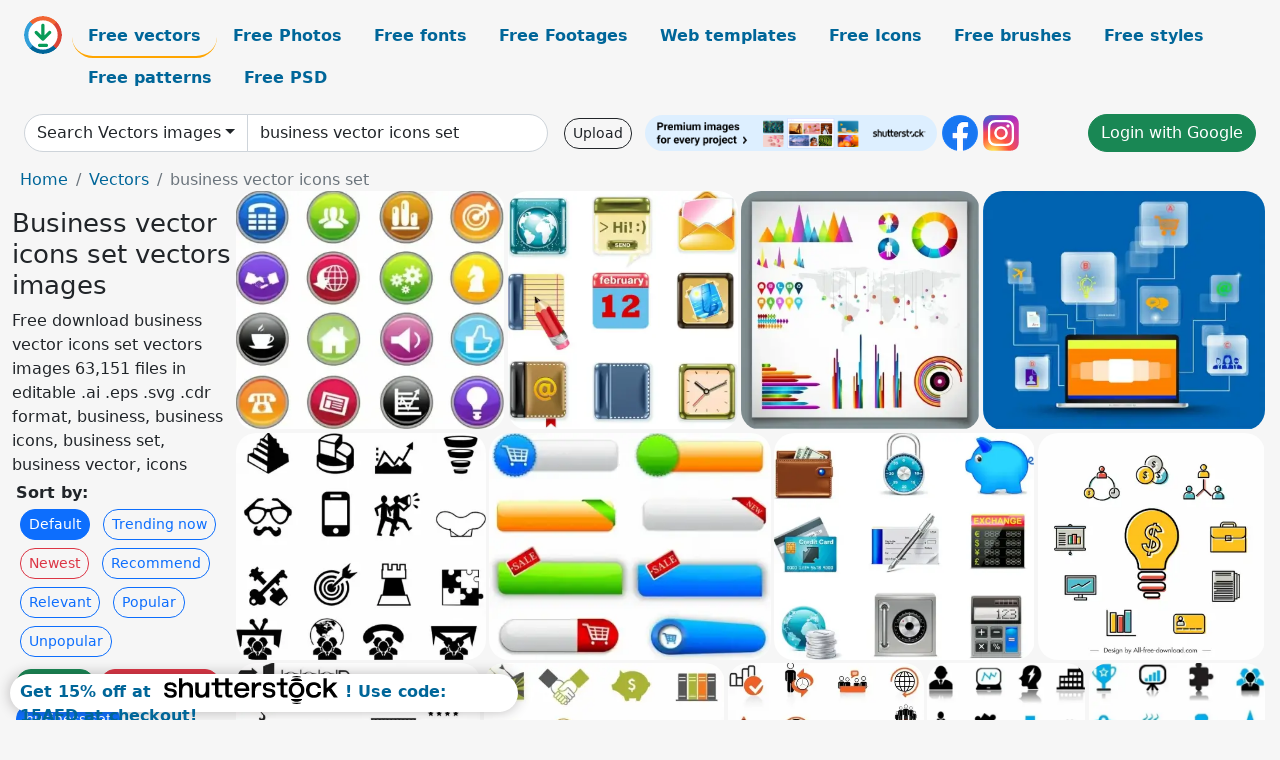

--- FILE ---
content_type: text/html; charset=UTF-8
request_url: https://all-free-download.com/free-vector/business-vector-icons-set.html
body_size: 13362
content:
<!doctype html>
<html lang="en">
  <head>
    <meta charset="utf-8">
    <meta name="viewport" content="width=device-width, initial-scale=1">
    <meta name="author" content="AFD">
    <meta name="generator" content="AFD">
    <meta name="robots" content="index, follow">    <title>Business vector icons set vectors images</title>
    <meta name="description" content="Free download business vector icons set vectors images 63,151 files in editable .ai .eps .svg .cdr format, business, business icons, business set, business vector, icons" >
    <meta name="google-site-verification" content="h8aKWdWajcitX904DxqOxb4-wcNRYncVmMmcjRRXVkE" />
    <meta name="domain" content="all-free-download.com" >

    <!-- Bootstrap core CSS -->
    <link href="https://cdn.jsdelivr.net/npm/bootstrap@5.0.2/dist/css/bootstrap.min.css" rel="stylesheet" integrity="sha384-EVSTQN3/azprG1Anm3QDgpJLIm9Nao0Yz1ztcQTwFspd3yD65VohhpuuCOmLASjC" crossorigin="anonymous">


    <link href="/libs/all.css?a=88888" rel="stylesheet" >
    <link href="/libs/social-share/sharetastic.css" rel="stylesheet">

        <!-- Favicons -->

    <link rel="apple-touch-icon" sizes="180x180" href="/apple-touch-icon.png">
    <link rel="icon" type="image/png" sizes="32x32" href="/favicon-32x32.png">
    <link rel="icon" type="image/png" sizes="16x16" href="/favicon-16x16.png">
    <link rel="manifest" href="/site.webmanifest">


    <meta property="fb:app_id"          content="1091511124955362" /> 
    <meta property="og:url"           content="https://all-free-download.com/free-vector/business-vector-icons-set.html" />
    <meta property="og:type"          content="website" />
    <meta property="og:title"         content="Business vector icons set vectors images" />
    <meta property="og:description"   content="Free download business vector icons set vectors images 63,151 files in editable .ai .eps .svg .cdr format, business, business icons, business set, business vector, icons" />
    <meta property="og:image"         content="https://images.all-free-download.com/images/thumb/business_icons_268686.webp" />
<meta property="og:image"         content="https://images.all-free-download.com/images/thumb/business_icon_set_6813624.webp" />
<meta property="og:image"         content="https://images.all-free-download.com/images/thumb/infographics_311331.webp" />
<meta property="og:image"         content="https://images.all-free-download.com/images/thumb/multi_computer_purpose_concept_6817147.webp" />
<meta property="og:image"         content="https://images.all-free-download.com/images/thumb/marketing_and_media_icons_311144.webp" />
<meta property="og:image"         content="https://images.all-free-download.com/images/thumb/internet_buttons_312076.webp" />
<meta property="og:image"         content="https://images.all-free-download.com/images/thumb/finance_business_icons_set_6821941.webp" />
<meta property="og:image"         content="https://images.all-free-download.com/images/thumb/business_icon_sets_flat_symbols_outline_6923627.webp" />
<meta property="og:image"         content="https://images.all-free-download.com/images/thumb/car_shipping_delivery_icon_set_311356.webp" />
<meta property="og:image"         content="https://images.all-free-download.com/images/thumb/business_icons_310778.webp" />
<meta property="og:image"         content="https://images.all-free-download.com/images/thumb/global_business_icons_311238.webp" />
<meta property="og:image"         content="https://images.all-free-download.com/images/thumb/business_icons_311341.webp" />
<meta property="og:image"         content="https://images.all-free-download.com/images/thumb/business_icons_311210.webp" />
<meta property="og:image"         content="https://images.all-free-download.com/images/thumb/productive_and_efficiency_icon_set_310888.webp" />
<meta property="og:image"         content="https://images.all-free-download.com/images/thumb/biotechnology_medicine_icon_set_elegant_series_312443.webp" />
<meta property="og:image"         content="https://images.all-free-download.com/images/thumb/office_icons_set_266908.webp" />
<meta property="og:image"         content="https://images.all-free-download.com/images/thumb/icon_set_vehicles_311512.webp" />
<meta property="og:image"         content="https://images.all-free-download.com/images/thumb/exotic_fruit_icon_set_310476.webp" />
<meta property="og:image"         content="https://images.all-free-download.com/images/thumb/home_appliances_icon_set_311882.webp" />
<meta property="og:image"         content="https://images.all-free-download.com/images/thumb/painting_icon_set_312090.webp" />
<meta property="og:image"         content="https://images.all-free-download.com/images/thumb/medical_and_healthcare_flat_icons_set_312185.webp" />
<meta property="og:image"         content="https://images.all-free-download.com/images/thumb/weather_icon_set_shiny_series_dark_311989.webp" />
<meta property="og:image"         content="https://images.all-free-download.com/images/thumb/food_doodle_icon_set_311335.webp" />
<meta property="og:image"         content="https://images.all-free-download.com/images/thumb/bicycle_icon_set_311315.webp" />
<meta property="og:image"         content="https://images.all-free-download.com/images/thumb/communication_and_media_icons_set_311269.webp" />
<meta property="og:image"         content="https://images.all-free-download.com/images/thumb/music_instruments_black_and_white_icon_set_312458.webp" />
<meta property="og:image"         content="https://images.all-free-download.com/images/thumb/notebook_and_pen_icon_set_311159.webp" />
<meta property="og:image"         content="https://images.all-free-download.com/images/thumb/residential_real_estate_black_and_white_icon_set_312345.webp" />
<meta property="og:image"         content="https://images.all-free-download.com/images/thumb/medicine_icons_set_311929.webp" />
<meta property="og:image"         content="https://images.all-free-download.com/images/thumb/fruit_icon_set_266915.webp" />
<meta property="og:image"         content="https://images.all-free-download.com/images/thumb/foods_icon_set_311155.webp" />
<meta property="og:image"         content="https://images.all-free-download.com/images/thumb/planets_space_ships_and_stars_icon_set_312303.webp" />
<meta property="og:image"         content="https://images.all-free-download.com/images/thumb/halloween_design_element_icon_set_266953.webp" />
<meta property="og:image"         content="https://images.all-free-download.com/images/thumb/colorful_drinks_icon_set_266914.webp" />
<meta property="og:image"         content="https://images.all-free-download.com/images/thumb/icon_set_wedding_312299.webp" />
<meta property="og:image"         content="https://images.all-free-download.com/images/thumb/weather_icon_set_day_312330.webp" />
<meta property="og:image"         content="https://images.all-free-download.com/images/thumb/industry_icon_set_312344.webp" />
<meta property="og:image"         content="https://images.all-free-download.com/images/thumb/icons_set_home_devices_312173.webp" />
<meta property="og:image"         content="https://images.all-free-download.com/images/thumb/fruits_icon_set_310897.webp" />
<meta property="og:image"         content="https://images.all-free-download.com/images/thumb/sweets_and_candies_icons_set_312069.webp" />
<meta property="og:image"         content="https://images.all-free-download.com/images/thumb/retro_nature_icon_set_310928.webp" />
<meta property="og:image"         content="https://images.all-free-download.com/images/thumb/tea_ceremony_icon_set_311684.webp" />
<meta property="og:image"         content="https://images.all-free-download.com/images/thumb/dining_icon_set_312174.webp" />
<meta property="og:image"         content="https://images.all-free-download.com/images/thumb/fruit_and_vegetable_icon_set_312113.webp" />
<meta property="og:image"         content="https://images.all-free-download.com/images/thumb/valentine_day_icon_sets_heart_shape_symbols_outline_red_decor_6924911.webp" />
<meta property="og:image"         content="https://images.all-free-download.com/images/thumb/easter_decorative_icon_sets_flat_black_white_symmetric_eggs_rabbits_sketch_6922609.webp" />
<meta property="og:image"         content="https://images.all-free-download.com/images/thumb/business_website_gold_icon_set_268670.webp" />
<meta property="og:image"         content="https://images.all-free-download.com/images/thumb/universe_icon_sets_handdrawn_line_art_6941014.webp" />
<meta property="og:image"         content="https://images.all-free-download.com/images/thumb/universe_icon_sets_collection_dark_handdrawn_line_art_outline_6941039.webp" />
<meta property="og:image"         content="https://images.all-free-download.com/images/thumb/green_icon_set_267008.webp" />
<meta property="og:image"         content="https://images.all-free-download.com/images/thumb/green_icon_set_267007.webp" />
<meta property="og:image"         content="https://images.all-free-download.com/images/thumb/environment_icon_set_266921.webp" />
<meta property="og:image"         content="https://images.all-free-download.com/images/thumb/heart_icon_sets_collection_red_symbols_flat_sketch_6922607.webp" />
<meta property="og:image"         content="https://images.all-free-download.com/images/thumb/fruits_and_berries_icon_set_310748.webp" />
<meta property="og:image"         content="https://images.all-free-download.com/images/thumb/finance_icon_set_268679.webp" />
<meta property="og:image"         content="https://images.all-free-download.com/images/thumb/brain_icons_sets_flat_black_white_silhouette_outline_6922865.webp" />
<meta property="og:image"         content="https://images.all-free-download.com/images/thumb/glossy_fruits_icon_set_310473.webp" />
<meta property="og:image"         content="https://images.all-free-download.com/images/thumb/tablet_digital_business_icons_modern_3d_devices_sketch_6919913.webp" />
<meta property="og:image"         content="https://images.all-free-download.com/images/thumb/landscape_icon_sets_classical_handdrawn_outline_6922606.webp" />
<meta property="og:image"         content="https://images.all-free-download.com/images/thumb/technology_icon_sets_flat_black_white_symbols_outline_6922580.webp" />
<meta property="og:image"         content="https://images.all-free-download.com/images/thumb/icon_set_fruits_310435.webp" />
<meta property="og:image"         content="https://images.all-free-download.com/images/thumb/botanical_minimal_plants_and_flowers_icons_sets_classical_black_white_handdrawn_6924247.webp" />
<meta property="og:image"         content="https://images.all-free-download.com/images/thumb/botanical_minimal_plants_and_flowers_icons_sets_flat_classical_handdrawn_outline_6924248.webp" />
<meta property="og:image"         content="https://images.all-free-download.com/images/thumb/botanical_minimal_plants_and_flowers_icons_sets_flat_classic_handdrawn_design_6924249.webp" />
<meta property="og:image"         content="https://images.all-free-download.com/images/thumb/technology_icon_sets_flat_black_white_classic_symbols_sketch_6922788.webp" />
<meta property="og:image"         content="https://images.all-free-download.com/images/thumb/school_relate_icons_set_268675.webp" />
<meta property="og:image"         content="https://images.all-free-download.com/images/thumb/medical_icons_set_312426.webp" />
<meta property="og:image"         content="https://images.all-free-download.com/images/thumb/made_in_the_usa_patriotic_grunge_icon_set_312484.webp" />
    <script type="text/javascript">
      var page = "home";  
      var donate_email = 'H4sIAAAAAAAAAytIrMxNzStxSCqtLE7NyUkvSizIyEzWS87PBQAOXTfVGgAAAA==';
      var show_ads = true;
      var auto_paging = true;
    </script>

    <!-- Global site tag (gtag.js) - Google Analytics -->
    <script async src="https://www.googletagmanager.com/gtag/js?id=G-CGLHFKPST0"></script>
    <script>
      window.dataLayer = window.dataLayer || [];
      function gtag(){dataLayer.push(arguments);}
      gtag('js', new Date());

      gtag('config', 'G-CGLHFKPST0');
    </script>

  <!-- Google Tag Manager -->
  <script>(function(w,d,s,l,i){w[l]=w[l]||[];w[l].push({'gtm.start':
  new Date().getTime(),event:'gtm.js'});var f=d.getElementsByTagName(s)[0],
  j=d.createElement(s),dl=l!='dataLayer'?'&l='+l:'';j.async=true;j.src=
  'https://www.googletagmanager.com/gtm.js?id='+i+dl;f.parentNode.insertBefore(j,f);
  })(window,document,'script','dataLayer','GTM-NHTH87G');</script>
  <!-- End Google Tag Manager -->

<script
  src="https://code.jquery.com/jquery-3.7.1.min.js"
  integrity="sha256-/JqT3SQfawRcv/BIHPThkBvs0OEvtFFmqPF/lYI/Cxo="
  crossorigin="anonymous"></script>
  </head>
  <body>

  <header class="py-3 container-fluid">

    <div class="container-fluid mb-3 nav-flex" s>
      <a href="/" style="min-width:48px">
       <img src="/images/logo.svg" alt="all-free-download.com" title="all-free-download.com" width="38" height="38" class="rounded-circle">
      </a>         
  
      <div >
        <ul class="nav">
          <li class="nav-item"><a class="nav-link nav-active " k="free-vector" href="/free-vectors/">Free vectors</a></li>
          <li class="nav-item"><a class="nav-link " k="free-photos" href="/free-photos/">Free Photos</a></li>
          <li class="nav-item"><a class="nav-link " k="font" href="/font/">Free fonts</a></li>
          <li class="nav-item"><a class="nav-link " k="free-footage" href="/free-footage/">Free Footages</a></li>
          <li class="nav-item"><a class="nav-link " k="free-website-templates" href="/free-website-templates/">Web templates</a></li>
          <li class="nav-item"><a class="nav-link " k="free-icon" href="/free-icon/">Free Icons</a></li>
          <li class="nav-item"><a class="nav-link " k="photoshop-brushes" href="/photoshop-brushes/">Free brushes</a></li>
          <li class="nav-item"><a class="nav-link " k="photoshop-styles" href="/photoshop-styles/">Free styles</a></li>
          <li class="nav-item"><a class="nav-link " k="photoshop-patterns" href="/photoshop-patterns/">Free patterns</a></li>
          <li class="nav-item"><a class="nav-link " k="free-psd" href="/free-psd/">Free PSD</a></li>
        </ul>
      </div>

  

    </div>


    <div class="container-fluid d-grid gap-3 align-items-center" style="grid-template-columns:2fr;">
      <div class="d-flex align-items-center">
        <form class="w-100 me-3" id='search-form' action="/">
          <input type="hidden" id= "a" name="a" value="G">
          <input type="hidden" id="k" name="k" value="free-vector">
          <div class="input-group"  id="search_box">
            <a  id='search-category' href="/free-vectors/" class="btn btn-outline-dark dropdown-toggle" style="border-color: #ced4da; background-color: white;"  >Search Vectors images</a>            
            <input type="search" autocomplete="off" qqq="business icons set" name="q" id="q" value="business vector icons set" class="form-control" placeholder="Search... ">
            <div id="header-suggestion"  style="border-radius: 0px 0px 25px 25px;" class="search-suggestion-box bg-white" >
              <div class="d-grid " style="grid-template-columns:1fr; ">

              <div id="search-suggestion" >                
                <a class="m-1  btn-sm btn btn-outline-dark" k="free-vector" href="/free-vector-design-service/">Request a design</a>


              </div>
              </div>
            </div>
          </div>
        </form>
        
        <div class="w-100 d-none d-lg-block d-xl-block d-xxl-block "><a class="btn btn-outline-dark btn-sm me-2" href="/upload/">Upload</a><!--<a target="_blank" rel="noreferrer" href="https://shutterstock.7eer.net/WGr5J"><img height="36px" alt="shuterstock ads" width="292" style="border-radius:25px" src="https://all-free-download.com/images/shutterstockbanner/25off770x90.png"></a>-->
<a target="_blank" rel="noreferrer" href="https://shutterstock.7eer.net/WGr5J"><img height="36px" alt="shuterstock ads" width="292" style="border-radius:25px" src="https://all-free-download.com/images/shutterstockbanner/728x90free10images.png"></a>

<a target="_blank"  rel="noreferrer" href="https://www.facebook.com/allfreedownload" ><img height="36px" width="36px" alt="facebook logo" src="/images/facebook_Logo.png"></a> 
<a target="_blank"  rel="noreferrer" href="https://www.instagram.com/all_free_download_com/" ><img height="36px" alt="instagram logo" width="36px" src="/images/Instagram_logo.svg"></a> 



</div>

        <div class="flex-shrink-0 dropdown d-none d-md-block ">
        

        		<a href="/?a=LI&li=GG" ><span class="btn btn-success btn-xs" ><i class="fa fa-google"></i>Login with Google</a></span>

        
          </ul>
        </div>
        

      </div>
    </div>

  </header>

  <div class="container-fluid pb-3">






<nav aria-label="breadcrumb" style="margin-left:8px;">
  <ol class="breadcrumb">
    <li class="breadcrumb-item"><a href="/">Home</a></li>
    <li class="breadcrumb-item"><a href="/free-vectors/">Vectors</a></li>
    <li class="breadcrumb-item active" aria-current="page">business vector icons set</li>
  </ol>
</nav>

<div class="list-graphic-container">
  


<div class=" list-graphic-left mb-2" >
  <h1 class="" style="font-size: 26px">Business vector icons set vectors images</h1>
  <div>Free download business vector icons set vectors images 63,151 files in editable .ai .eps .svg .cdr format, business, business icons, business set, business vector, icons</div>
  <div  class=" p-1" >
    <b>Sort by:</b><BR>  <a class="btn btn-sm btn-primary m-1" href="/?a=G&k=free-vector&t=&q=business vector icons set&or=default&rk=" >Default</a>  <a class="btn btn-sm btn-outline-primary m-1" href="/?a=G&k=free-vector&t=&q=business vector icons set&or=trending&rk=" >Trending now</a>  <a class="btn btn-sm btn-outline-danger m-1" href="/?a=G&k=free-vector&t=&q=business vector icons set&or=newest&rk=" >Newest</a>  <a class="btn btn-sm btn-outline-primary m-1" href="/?a=G&k=free-vector&t=&q=business vector icons set&or=recommend&rk=" >Recommend</a>  <a class="btn btn-sm btn-outline-primary m-1" href="/?a=G&k=free-vector&t=&q=business vector icons set&or=relevant&rk=" >Relevant</a>  <a class="btn btn-sm btn-outline-primary m-1" href="/?a=G&k=free-vector&t=&q=business vector icons set&or=popular&rk=" >Popular</a>  <a class="btn btn-sm btn-outline-primary m-1" href="/?a=G&k=free-vector&t=&q=business vector icons set&or=unpopular&rk=" >Unpopular</a>           </div>


  
  <div  class="p-1 mb-2"  ><a class="btn btn-success btn-sm mb-1" style="border-radius: 25px;" href="/free-vector/business.html"><span>business</span></a> <a class="btn btn-danger btn-sm mb-1" style="border-radius: 25px;" href="/free-vector/business-icons.html"><span>business icons</span></a> <a class="btn btn-primary btn-sm mb-1" style="border-radius: 25px;" href="/free-vector/business-set.html"><span>business set</span></a> <a class="btn btn-info btn-sm mb-1" style="border-radius: 25px;" href="/free-vector/business-vector.html"><span>business vector</span></a> <a class="btn btn-warning btn-sm mb-1" style="border-radius: 25px;" href="/free-vector/icons.html"><span>icons</span></a> <a class="btn btn-success btn-sm mb-1" style="border-radius: 25px;" href="/free-vector/icons-set.html"><span>icons set</span></a> <a class="btn btn-danger btn-sm mb-1" style="border-radius: 25px;" href="/free-vector/set.html"><span>set</span></a> <a class="btn btn-primary btn-sm mb-1" style="border-radius: 25px;" href="/free-vector/vector.html"><span>vector</span></a> <a class="btn btn-info btn-sm mb-1" style="border-radius: 25px;" href="/free-vector/vector-icons.html"><span>vector icons</span></a> <a class="btn btn-warning btn-sm mb-1" style="border-radius: 25px;" href="/free-vector/vector-set.html"><span>vector set</span></a> <a class="btn btn-success btn-sm mb-1" style="border-radius: 25px;" href="/free-vector/free-letterhead-vector.html"><span>free letterhead vector</span></a> <a class="btn btn-danger btn-sm mb-1" style="border-radius: 25px;" href="/free-vector/seafood-vector.html"><span>seafood vector</span></a> <a class="btn btn-primary btn-sm mb-1" style="border-radius: 25px;" href="/free-vector/naruto-vector.html"><span>naruto vector</span></a> <a class="btn btn-info btn-sm mb-1" style="border-radius: 25px;" href="/free-vector/shopping-bag-vector.html"><span>shopping bag vector</span></a> <a class="btn btn-warning btn-sm mb-1" style="border-radius: 25px;" href="/free-vector/toys-vector.html"><span>toys vector</span></a> <a class="btn btn-success btn-sm mb-1" style="border-radius: 25px;" href="/free-vector/wall-vector.html"><span>wall vector</span></a> <a class="btn btn-danger btn-sm mb-1" style="border-radius: 25px;" href="/free-vector/vector-circles.html"><span>vector circles</span></a> <a class="btn btn-primary btn-sm mb-1" style="border-radius: 25px;" href="/free-vector/tire-vector.html"><span>tire vector</span></a> </div>

  <div id="shuterstock_ads_left" class="sticky">
    
  </div>
</div>


<div class="list-graphic-right" id="list-graphic">
         
            <a title="Business Icons" href="/free-vector/download/business_icons_268686.html">
                <img w="549" h="487" widht="338" height="300"   alt="Business Icons" src="https://images.all-free-download.com/images/thumb/business_icons_268686.webp" >
                <div class="jg-caption">Business Icons</div>
            </a>
               
            <a title="business icon set" href="/free-vector/download/business_icon_set_6813624.html">
                <img w="579" h="600" widht="290" height="300"   alt="business icon set" src="https://images.all-free-download.com/images/thumb/business_icon_set_6813624.webp" >
                <div class="jg-caption">business icon set</div>
            </a>
               
            <a title="Infographics" href="/free-vector/download/infographics_311331.html">
                <img w="600" h="600" widht="300" height="300"   alt="Infographics" src="https://images.all-free-download.com/images/thumb/infographics_311331.webp" >
                <div class="jg-caption">Infographics</div>
            </a>
               
            <a title="multi computer purpose concept" href="/free-vector/download/multi_computer_purpose_concept_6817147.html">
                <img w="600" h="509" widht="354" height="300"   alt="multi computer purpose concept" src="https://images.all-free-download.com/images/thumb/multi_computer_purpose_concept_6817147.webp" >
                <div class="jg-caption">multi computer purpose concept</div>
            </a>
               
            <a title="Marketing and Media icons" href="/free-vector/download/marketing_and_media_icons_311144.html">
                <img w="600" h="546" widht="330" height="300"   alt="Marketing and Media icons" src="https://images.all-free-download.com/images/thumb/marketing_and_media_icons_311144.webp" >
                <div class="jg-caption">Marketing and Media icons</div>
            </a>
               
            <a title="Internet Buttons" href="/free-vector/download/internet_buttons_312076.html">
                <img w="600" h="484" widht="372" height="300"   alt="Internet Buttons" src="https://images.all-free-download.com/images/thumb/internet_buttons_312076.webp" >
                <div class="jg-caption">Internet Buttons</div>
            </a>
               
            <a title="finance business icons set" href="/free-vector/download/finance_business_icons_set_6821941.html">
                <img w="600" h="522" widht="345" height="300"   alt="finance business icons set" src="https://images.all-free-download.com/images/thumb/finance_business_icons_set_6821941.webp" >
                <div class="jg-caption">finance business icons set</div>
            </a>
               
            <a title="business icon sets flat symbols outline " href="/free-vector/download/business_icon_sets_flat_symbols_outline_6923627.html">
                <img w="8333" h="8333" widht="300" height="300"   alt="business icon sets flat symbols outline " src="https://images.all-free-download.com/images/thumb/business_icon_sets_flat_symbols_outline_6923627.webp" >
                <div class="jg-caption">business icon sets flat symbols outline </div>
            </a>
               
            <a title="Car Shipping Delivery icon set" href="/free-vector/download/car_shipping_delivery_icon_set_311356.html">
                <img w="600" h="506" widht="356" height="300"   alt="Car Shipping Delivery icon set" src="https://images.all-free-download.com/images/thumb/car_shipping_delivery_icon_set_311356.webp" >
                <div class="jg-caption">Car Shipping Delivery icon set</div>
            </a>
               
            <a title="Business icons" href="/free-vector/download/business_icons_310778.html">
                <img w="600" h="514" widht="350" height="300"   alt="Business icons" src="https://images.all-free-download.com/images/thumb/business_icons_310778.webp" >
                <div class="jg-caption">Business icons</div>
            </a>
               
            <a title="Global Business Icons" href="/free-vector/download/global_business_icons_311238.html">
                <img w="569" h="600" widht="285" height="300"   alt="Global Business Icons" src="https://images.all-free-download.com/images/thumb/global_business_icons_311238.webp" >
                <div class="jg-caption">Global Business Icons</div>
            </a>
               
            <a title="Business Icons" href="/free-vector/download/business_icons_311341.html">
                <img w="462" h="600" widht="231" height="300"   alt="Business Icons" src="https://images.all-free-download.com/images/thumb/business_icons_311341.webp" >
                <div class="jg-caption">Business Icons</div>
            </a>
               
            <a title="Business Icons" href="/free-vector/download/business_icons_311210.html">
                <img w="511" h="600" widht="256" height="300"   alt="Business Icons" src="https://images.all-free-download.com/images/thumb/business_icons_311210.webp" >
                <div class="jg-caption">Business Icons</div>
            </a>
               
            <a title="Productive and Efficiency Icon Set" href="/free-vector/download/productive_and_efficiency_icon_set_310888.html">
                <img w="600" h="514" widht="350" height="300"   alt="Productive and Efficiency Icon Set" src="https://images.all-free-download.com/images/thumb/productive_and_efficiency_icon_set_310888.webp" >
                <div class="jg-caption">Productive and Efficiency Icon Set</div>
            </a>
               
            <a title="Biotechnology Medicine Icon Set" href="/free-vector/download/biotechnology_medicine_icon_set_elegant_series_312443.html">
                <img w="600" h="479" widht="376" height="300"   alt="Biotechnology Medicine Icon Set" src="https://images.all-free-download.com/images/thumb/biotechnology_medicine_icon_set_elegant_series_312443.webp" >
                <div class="jg-caption">Biotechnology Medicine Icon Set</div>
            </a>
               
            <a title="Office Icons Set" href="/free-vector/download/office_icons_set_266908.html">
                <img w="600" h="478" widht="377" height="300"   alt="Office Icons Set" src="https://images.all-free-download.com/images/thumb/office_icons_set_266908.webp" >
                <div class="jg-caption">Office Icons Set</div>
            </a>
               
            <a title="Icon set, Vehicles" href="/free-vector/download/icon_set_vehicles_311512.html">
                <img w="600" h="446" widht="404" height="300"   alt="Icon set, Vehicles" src="https://images.all-free-download.com/images/thumb/icon_set_vehicles_311512.webp" >
                <div class="jg-caption">Icon set, Vehicles</div>
            </a>
               
            <a title="Exotic fruit icon set" href="/free-vector/download/exotic_fruit_icon_set_310476.html">
                <img w="597" h="600" widht="299" height="300"   alt="Exotic fruit icon set" src="https://images.all-free-download.com/images/thumb/exotic_fruit_icon_set_310476.webp" >
                <div class="jg-caption">Exotic fruit icon set</div>
            </a>
               
            <a title="Home appliances icon set" href="/free-vector/download/home_appliances_icon_set_311882.html">
                <img w="575" h="600" widht="288" height="300"   alt="Home appliances icon set" src="https://images.all-free-download.com/images/thumb/home_appliances_icon_set_311882.webp" >
                <div class="jg-caption">Home appliances icon set</div>
            </a>
               
            <a title="Painting icon set" href="/free-vector/download/painting_icon_set_312090.html">
                <img w="490" h="502" widht="293" height="300"   alt="Painting icon set" src="https://images.all-free-download.com/images/thumb/painting_icon_set_312090.webp" >
                <div class="jg-caption">Painting icon set</div>
            </a>
               
            <a title="Medical and healthcare flat icons set" href="/free-vector/download/medical_and_healthcare_flat_icons_set_312185.html">
                <img w="551" h="600" widht="276" height="300"   alt="Medical and healthcare flat icons set" src="https://images.all-free-download.com/images/thumb/medical_and_healthcare_flat_icons_set_312185.webp" >
                <div class="jg-caption">Medical and healthcare flat icons set</div>
            </a>
               
            <a title="Weather Icon Set | Shiny Series / Dark" href="/free-vector/download/weather_icon_set_shiny_series_dark_311989.html">
                <img w="600" h="599" widht="301" height="300"   alt="Weather Icon Set | Shiny Series / Dark" src="https://images.all-free-download.com/images/thumb/weather_icon_set_shiny_series_dark_311989.webp" >
                <div class="jg-caption">Weather Icon Set | Shiny Series / Dark</div>
            </a>
               
            <a title="Food doodle icon set" href="/free-vector/download/food_doodle_icon_set_311335.html">
                <img w="600" h="572" widht="315" height="300"   alt="Food doodle icon set" src="https://images.all-free-download.com/images/thumb/food_doodle_icon_set_311335.webp" >
                <div class="jg-caption">Food doodle icon set</div>
            </a>
               
            <a title="Bicycle Icon Set" href="/free-vector/download/bicycle_icon_set_311315.html">
                <img w="600" h="425" widht="424" height="300"   alt="Bicycle Icon Set" src="https://images.all-free-download.com/images/thumb/bicycle_icon_set_311315.webp" >
                <div class="jg-caption">Bicycle Icon Set</div>
            </a>
               
            <a title="Communication and Media Icons Set" href="/free-vector/download/communication_and_media_icons_set_311269.html">
                <img w="561" h="600" widht="281" height="300"   alt="Communication and Media Icons Set" src="https://images.all-free-download.com/images/thumb/communication_and_media_icons_set_311269.webp" >
                <div class="jg-caption">Communication and Media Icons Set</div>
            </a>
               
            <a title="Music Instruments black and white icon set" href="/free-vector/download/music_instruments_black_and_white_icon_set_312458.html">
                <img w="493" h="600" widht="247" height="300"   alt="Music Instruments black and white icon set" src="https://images.all-free-download.com/images/thumb/music_instruments_black_and_white_icon_set_312458.webp" >
                <div class="jg-caption">Music Instruments black and white icon set</div>
            </a>
               
            <a title="Notebook and Pen icon set" href="/free-vector/download/notebook_and_pen_icon_set_311159.html">
                <img w="600" h="552" widht="326" height="300"   alt="Notebook and Pen icon set" src="https://images.all-free-download.com/images/thumb/notebook_and_pen_icon_set_311159.webp" >
                <div class="jg-caption">Notebook and Pen icon set</div>
            </a>
               
            <a title="Residential real estate black and white icon set" href="/free-vector/download/residential_real_estate_black_and_white_icon_set_312345.html">
                <img w="567" h="600" widht="284" height="300"   alt="Residential real estate black and white icon set" src="https://images.all-free-download.com/images/thumb/residential_real_estate_black_and_white_icon_set_312345.webp" >
                <div class="jg-caption">Residential real estate black and white icon set</div>
            </a>
               
            <a title="Medicine Icons Set" href="/free-vector/download/medicine_icons_set_311929.html">
                <img w="595" h="600" widht="298" height="300"   alt="Medicine Icons Set" src="https://images.all-free-download.com/images/thumb/medicine_icons_set_311929.webp" >
                <div class="jg-caption">Medicine Icons Set</div>
            </a>
               
            <a title="Fruit icon set" href="/free-vector/download/fruit_icon_set_266915.html">
                <img w="600" h="542" widht="332" height="300"   alt="Fruit icon set" src="https://images.all-free-download.com/images/thumb/fruit_icon_set_266915.webp" >
                <div class="jg-caption">Fruit icon set</div>
            </a>
               
            <a title="Foods icon set" href="/free-vector/download/foods_icon_set_311155.html">
                <img w="586" h="600" widht="293" height="300"   alt="Foods icon set" src="https://images.all-free-download.com/images/thumb/foods_icon_set_311155.webp" >
                <div class="jg-caption">Foods icon set</div>
            </a>
               
            <a title="Planets, Space Ships, and Stars Icon Set" href="/free-vector/download/planets_space_ships_and_stars_icon_set_312303.html">
                <img w="600" h="600" widht="300" height="300"   alt="Planets, Space Ships, and Stars Icon Set" src="https://images.all-free-download.com/images/thumb/planets_space_ships_and_stars_icon_set_312303.webp" >
                <div class="jg-caption">Planets, Space Ships, and Stars Icon Set</div>
            </a>
               
            <a title="Halloween design element icon set" href="/free-vector/download/halloween_design_element_icon_set_266953.html">
                <img w="600" h="563" widht="320" height="300"   alt="Halloween design element icon set" src="https://images.all-free-download.com/images/thumb/halloween_design_element_icon_set_266953.webp" >
                <div class="jg-caption">Halloween design element icon set</div>
            </a>
               
            <a title="Colorful drinks icon set" href="/free-vector/download/colorful_drinks_icon_set_266914.html">
                <img w="475" h="600" widht="238" height="300"   alt="Colorful drinks icon set" src="https://images.all-free-download.com/images/thumb/colorful_drinks_icon_set_266914.webp" >
                <div class="jg-caption">Colorful drinks icon set</div>
            </a>
               
            <a title="Icon Set, Wedding" href="/free-vector/download/icon_set_wedding_312299.html">
                <img w="428" h="600" widht="214" height="300"   alt="Icon Set, Wedding" src="https://images.all-free-download.com/images/thumb/icon_set_wedding_312299.webp" >
                <div class="jg-caption">Icon Set, Wedding</div>
            </a>
               
            <a title="Weather Icon Set | Day" href="/free-vector/download/weather_icon_set_day_312330.html">
                <img w="599" h="600" widht="300" height="300"   alt="Weather Icon Set | Day" src="https://images.all-free-download.com/images/thumb/weather_icon_set_day_312330.webp" >
                <div class="jg-caption">Weather Icon Set | Day</div>
            </a>
               
            <a title="Industry Icon Set" href="/free-vector/download/industry_icon_set_312344.html">
                <img w="489" h="600" widht="245" height="300"   alt="Industry Icon Set" src="https://images.all-free-download.com/images/thumb/industry_icon_set_312344.webp" >
                <div class="jg-caption">Industry Icon Set</div>
            </a>
               
            <a title="icons set home devices" href="/free-vector/download/icons_set_home_devices_312173.html">
                <img w="518" h="600" widht="259" height="300"   alt="icons set home devices" src="https://images.all-free-download.com/images/thumb/icons_set_home_devices_312173.webp" >
                <div class="jg-caption">icons set home devices</div>
            </a>
               
            <a title="Fruits Icon Set" href="/free-vector/download/fruits_icon_set_310897.html">
                <img w="600" h="545" widht="330" height="300"   alt="Fruits Icon Set" src="https://images.all-free-download.com/images/thumb/fruits_icon_set_310897.webp" >
                <div class="jg-caption">Fruits Icon Set</div>
            </a>
               
            <a title="sweets and candies icons set" href="/free-vector/download/sweets_and_candies_icons_set_312069.html">
                <img w="573" h="600" widht="287" height="300"   alt="sweets and candies icons set" src="https://images.all-free-download.com/images/thumb/sweets_and_candies_icons_set_312069.webp" >
                <div class="jg-caption">sweets and candies icons set</div>
            </a>
               
            <a title="Retro nature icon set" href="/free-vector/download/retro_nature_icon_set_310928.html">
                <img w="572" h="600" widht="286" height="300"   alt="Retro nature icon set" src="https://images.all-free-download.com/images/thumb/retro_nature_icon_set_310928.webp" >
                <div class="jg-caption">Retro nature icon set</div>
            </a>
               
            <a title="Tea ceremony icon set" href="/free-vector/download/tea_ceremony_icon_set_311684.html">
                <img w="600" h="584" widht="308" height="300"   alt="Tea ceremony icon set" src="https://images.all-free-download.com/images/thumb/tea_ceremony_icon_set_311684.webp" >
                <div class="jg-caption">Tea ceremony icon set</div>
            </a>
               
            <a title="Dining Icon Set" href="/free-vector/download/dining_icon_set_312174.html">
                <img w="600" h="600" widht="300" height="300"   alt="Dining Icon Set" src="https://images.all-free-download.com/images/thumb/dining_icon_set_312174.webp" >
                <div class="jg-caption">Dining Icon Set</div>
            </a>
               
            <a title="Fruit and Vegetable Icon Set" href="/free-vector/download/fruit_and_vegetable_icon_set_312113.html">
                <img w="599" h="600" widht="300" height="300"   alt="Fruit and Vegetable Icon Set" src="https://images.all-free-download.com/images/thumb/fruit_and_vegetable_icon_set_312113.webp" >
                <div class="jg-caption">Fruit and Vegetable Icon Set</div>
            </a>
               
            <a title="valentine day icon sets heart shape symbols outline red decor" href="/free-vector/download/valentine_day_icon_sets_heart_shape_symbols_outline_red_decor_6924911.html">
                <img w="8333" h="8333" widht="300" height="300"   alt="valentine day icon sets heart shape symbols outline red decor" src="https://images.all-free-download.com/images/thumb/valentine_day_icon_sets_heart_shape_symbols_outline_red_decor_6924911.webp" >
                <div class="jg-caption">valentine day icon sets heart shape symbols outline red decor</div>
            </a>
               
            <a title="easter decorative icon sets flat black white symmetric eggs rabbits sketch" href="/free-vector/download/easter_decorative_icon_sets_flat_black_white_symmetric_eggs_rabbits_sketch_6922609.html">
                <img w="8333" h="8333" widht="300" height="300"   alt="easter decorative icon sets flat black white symmetric eggs rabbits sketch" src="https://images.all-free-download.com/images/thumb/easter_decorative_icon_sets_flat_black_white_symmetric_eggs_rabbits_sketch_6922609.webp" >
                <div class="jg-caption">easter decorative icon sets flat black white symmetric eggs rabbits sketch</div>
            </a>
               
            <a title="Business website gold icon set" href="/free-vector/download/business_website_gold_icon_set_268670.html">
                <img w="600" h="554" widht="325" height="300"   alt="Business website gold icon set" src="https://images.all-free-download.com/images/thumb/business_website_gold_icon_set_268670.webp" >
                <div class="jg-caption">Business website gold icon set</div>
            </a>
               
            <a title=" universe icon sets handdrawn line art " href="/free-vector/download/universe_icon_sets_handdrawn_line_art_6941014.html">
                <img w="1920" h="1920" widht="300" height="300"   alt=" universe icon sets handdrawn line art " src="https://images.all-free-download.com/images/thumb/universe_icon_sets_handdrawn_line_art_6941014.webp" >
                <div class="jg-caption"> universe icon sets handdrawn line art </div>
            </a>
               
            <a title=" universe icon sets collection dark handdrawn line art outline" href="/free-vector/download/universe_icon_sets_collection_dark_handdrawn_line_art_outline_6941039.html">
                <img w="1920" h="1920" widht="300" height="300"   alt=" universe icon sets collection dark handdrawn line art outline" src="https://images.all-free-download.com/images/thumb/universe_icon_sets_collection_dark_handdrawn_line_art_outline_6941039.webp" >
                <div class="jg-caption"> universe icon sets collection dark handdrawn line art outline</div>
            </a>
               
            <a title="Green icon set" href="/free-vector/download/green_icon_set_267008.html">
                <img w="557" h="600" widht="279" height="300"   alt="Green icon set" src="https://images.all-free-download.com/images/thumb/green_icon_set_267008.webp" >
                <div class="jg-caption">Green icon set</div>
            </a>
               
            <a title="Green icon set" href="/free-vector/download/green_icon_set_267007.html">
                <img w="599" h="600" widht="300" height="300"   alt="Green icon set" src="https://images.all-free-download.com/images/thumb/green_icon_set_267007.webp" >
                <div class="jg-caption">Green icon set</div>
            </a>
               
            <a title=" Environment Icon Set" href="/free-vector/download/environment_icon_set_266921.html">
                <img w="575" h="600" widht="288" height="300"   alt=" Environment Icon Set" src="https://images.all-free-download.com/images/thumb/environment_icon_set_266921.webp" >
                <div class="jg-caption"> Environment Icon Set</div>
            </a>
               
            <a title="heart icon sets collection red symbols flat sketch" href="/free-vector/download/heart_icon_sets_collection_red_symbols_flat_sketch_6922607.html">
                <img w="8333" h="8333" widht="300" height="300"   alt="heart icon sets collection red symbols flat sketch" src="https://images.all-free-download.com/images/thumb/heart_icon_sets_collection_red_symbols_flat_sketch_6922607.webp" >
                <div class="jg-caption">heart icon sets collection red symbols flat sketch</div>
            </a>
               
            <a title="Fruits and berries icon set" href="/free-vector/download/fruits_and_berries_icon_set_310748.html">
                <img w="557" h="600" widht="279" height="300"   alt="Fruits and berries icon set" src="https://images.all-free-download.com/images/thumb/fruits_and_berries_icon_set_310748.webp" >
                <div class="jg-caption">Fruits and berries icon set</div>
            </a>
               
            <a title="Finance Icon Set" href="/free-vector/download/finance_icon_set_268679.html">
                <img w="600" h="446" widht="404" height="300"   alt="Finance Icon Set" src="https://images.all-free-download.com/images/thumb/finance_icon_set_268679.webp" >
                <div class="jg-caption">Finance Icon Set</div>
            </a>
               
            <a title="brain icons sets flat black white silhouette outline" href="/free-vector/download/brain_icons_sets_flat_black_white_silhouette_outline_6922865.html">
                <img w="8333" h="8333" widht="300" height="300"   alt="brain icons sets flat black white silhouette outline" src="https://images.all-free-download.com/images/thumb/brain_icons_sets_flat_black_white_silhouette_outline_6922865.webp" >
                <div class="jg-caption">brain icons sets flat black white silhouette outline</div>
            </a>
               
            <a title="Glossy Fruits Icon Set" href="/free-vector/download/glossy_fruits_icon_set_310473.html">
                <img w="600" h="600" widht="300" height="300"   alt="Glossy Fruits Icon Set" src="https://images.all-free-download.com/images/thumb/glossy_fruits_icon_set_310473.webp" >
                <div class="jg-caption">Glossy Fruits Icon Set</div>
            </a>
               
            <a title="tablet digital business icons modern 3d devices sketch" href="/free-vector/download/tablet_digital_business_icons_modern_3d_devices_sketch_6919913.html">
                <img w="1920" h="1920" widht="300" height="300"   alt="tablet digital business icons modern 3d devices sketch" src="https://images.all-free-download.com/images/thumb/tablet_digital_business_icons_modern_3d_devices_sketch_6919913.webp" >
                <div class="jg-caption">tablet digital business icons modern 3d devices sketch</div>
            </a>
               
            <a title="landscape icon sets classical handdrawn outline " href="/free-vector/download/landscape_icon_sets_classical_handdrawn_outline_6922606.html">
                <img w="8333" h="8333" widht="300" height="300"   alt="landscape icon sets classical handdrawn outline " src="https://images.all-free-download.com/images/thumb/landscape_icon_sets_classical_handdrawn_outline_6922606.webp" >
                <div class="jg-caption">landscape icon sets classical handdrawn outline </div>
            </a>
               
            <a title="technology icon sets flat black white symbols outline" href="/free-vector/download/technology_icon_sets_flat_black_white_symbols_outline_6922580.html">
                <img w="8333" h="8333" widht="300" height="300"   alt="technology icon sets flat black white symbols outline" src="https://images.all-free-download.com/images/thumb/technology_icon_sets_flat_black_white_symbols_outline_6922580.webp" >
                <div class="jg-caption">technology icon sets flat black white symbols outline</div>
            </a>
               
            <a title="Icon Set, Fruits" href="/free-vector/download/icon_set_fruits_310435.html">
                <img w="496" h="600" widht="248" height="300"   alt="Icon Set, Fruits" src="https://images.all-free-download.com/images/thumb/icon_set_fruits_310435.webp" >
                <div class="jg-caption">Icon Set, Fruits</div>
            </a>
               
            <a title="botanical minimal plants and flowers icons sets classical black white handdrawn" href="/free-vector/download/botanical_minimal_plants_and_flowers_icons_sets_classical_black_white_handdrawn_6924247.html">
                <img w="1789" h="1920" widht="280" height="300"   alt="botanical minimal plants and flowers icons sets classical black white handdrawn" src="https://images.all-free-download.com/images/thumb/botanical_minimal_plants_and_flowers_icons_sets_classical_black_white_handdrawn_6924247.webp" >
                <div class="jg-caption">botanical minimal plants and flowers icons sets classical black white handdrawn</div>
            </a>
               
            <a title="botanical minimal plants and flowers icons sets flat classical handdrawn outline" href="/free-vector/download/botanical_minimal_plants_and_flowers_icons_sets_flat_classical_handdrawn_outline_6924248.html">
                <img w="1789" h="1920" widht="280" height="300"   alt="botanical minimal plants and flowers icons sets flat classical handdrawn outline" src="https://images.all-free-download.com/images/thumb/botanical_minimal_plants_and_flowers_icons_sets_flat_classical_handdrawn_outline_6924248.webp" >
                <div class="jg-caption">botanical minimal plants and flowers icons sets flat classical handdrawn outline</div>
            </a>
               
            <a title="botanical minimal plants and flowers icons sets flat classic handdrawn design" href="/free-vector/download/botanical_minimal_plants_and_flowers_icons_sets_flat_classic_handdrawn_design_6924249.html">
                <img w="1789" h="1920" widht="280" height="300"   alt="botanical minimal plants and flowers icons sets flat classic handdrawn design" src="https://images.all-free-download.com/images/thumb/botanical_minimal_plants_and_flowers_icons_sets_flat_classic_handdrawn_design_6924249.webp" >
                <div class="jg-caption">botanical minimal plants and flowers icons sets flat classic handdrawn design</div>
            </a>
               
            <a title="technology icon sets flat black white classic symbols sketch" href="/free-vector/download/technology_icon_sets_flat_black_white_classic_symbols_sketch_6922788.html">
                <img w="8333" h="8333" widht="300" height="300"   alt="technology icon sets flat black white classic symbols sketch" src="https://images.all-free-download.com/images/thumb/technology_icon_sets_flat_black_white_classic_symbols_sketch_6922788.webp" >
                <div class="jg-caption">technology icon sets flat black white classic symbols sketch</div>
            </a>
               
            <a title="School relate icons set" href="/free-vector/download/school_relate_icons_set_268675.html">
                <img w="600" h="556" widht="324" height="300"   alt="School relate icons set" src="https://images.all-free-download.com/images/thumb/school_relate_icons_set_268675.webp" >
                <div class="jg-caption">School relate icons set</div>
            </a>
               
            <a title="medical icons set" href="/free-vector/download/medical_icons_set_312426.html">
                <img w="600" h="600" widht="300" height="300"   alt="medical icons set" src="https://images.all-free-download.com/images/thumb/medical_icons_set_312426.webp" >
                <div class="jg-caption">medical icons set</div>
            </a>
               
            <a title="Made in the USA patriotic Grunge icon set" href="/free-vector/download/made_in_the_usa_patriotic_grunge_icon_set_312484.html">
                <img w="600" h="591" widht="305" height="300"   alt="Made in the USA patriotic Grunge icon set" src="https://images.all-free-download.com/images/thumb/made_in_the_usa_patriotic_grunge_icon_set_312484.webp" >
                <div class="jg-caption">Made in the USA patriotic Grunge icon set</div>
            </a>
          <!-- other items here -->
</div>

</div>

<script src="/libs/justifiedGallery.min/jquery.justifiedGallery.min.js" ></script>
<link rel="stylesheet" href="/libs/justifiedGallery.min/justifiedGallery.min.css" />

<script type="text/javascript">
$(document).ready(function() {
 
  $('#list-graphic').justifiedGallery({
      rowHeight : 188,
      waitThumbnailsLoad: false,
      lastRow : 'nojustify',
      margins : 3
  });

});
</script>





  <div class="page-load-status">
    <p class="infinite-scroll-request">
        <div class="text-center">
          <div class="spinner-border" style="width: 3rem; height: 3rem;" role="status">
            <span class="visually-hidden">Loading more items please wait...</span>
          </div>
          <div>Loading more items please wait...</div>
        </div>
    </p>
    <p class="infinite-scroll-last"></p>
    <p class="infinite-scroll-error"></p>
  </div>  
  <div class="text-center"> 




  </div>
<div id="normal_paging" class="py-5">

		<nav aria-label="Page navigation example" >
		  <ul class="pagination pagination-lg justify-content-center" >
		  	
		    <li class="page-item disabled">
		      <a class="page-link text-dark" style="border-top-left-radius: 25px; border-bottom-left-radius: 25px;" href="" aria-label ="Previous"  ><span aria-hidden="true">Previous</span></a>
		    </li>
		
		    
		    <li class="page-item active pagination__current " page=1><a class="page-link" href="">1</a></li>
		    <li class="page-item" ><a class="page-link  text-dark " href="/?a=G&k=free-vector&t=&q=business vector icons set&or=&lc=&rk=&p=2" >2</a></li><li class="page-item" ><a class="page-link  text-dark " href="/?a=G&k=free-vector&t=&q=business vector icons set&or=&lc=&rk=&p=3" >3</a></li><li class="page-item" ><a class="page-link  text-dark " href="/?a=G&k=free-vector&t=&q=business vector icons set&or=&lc=&rk=&p=4" >4</a></li>
		    
		    <li class="page-item"   >
		      <a class="page-link  text-dark pagination__next" style="border-top-right-radius: 25px; border-bottom-right-radius: 25px;" href="/?a=G&k=free-vector&t=&q=business vector icons set&or=&lc=&rk=&p=2" aria-label ="next" ><span aria-hidden="true">Next</span></a>
		    </li>
		
		  </ul>
		</nav>
	</div>


<div style="border-radius: 0px 25px 25px 0px; width: 368px;" class="offcanvas offcanvas-start" tabindex="-1" id="offcanvasExample" aria-labelledby="offcanvasExampleLabel">
  <div class="offcanvas-header">
    <h5 class="offcanvas-title" id="offcanvasExampleLabel">Advanced search</h5>
    <button type="button" class="btn-close text-reset" data-bs-dismiss="offcanvas" aria-label="Close"></button>
  </div>
  <div class="offcanvas-body">

    

    <form action="/" >
      <input type="hidden" name="a" value="G">
      <input type="hidden" name="t" value="avs">
      <div class="row mb-3">
        <label  class="col-sm-4 col-form-label">Search term:</label>
        <div class="col-sm-8">
          <input type="text" class="form-control"  name="q" value="business vector icons set" >
        </div>
      </div>

      <div class="row mb-3">
        <label  class="col-sm-4 col-form-label">Search type:</label>
        <div class="col-sm-8">
          <select name="rk" class="form-select"  aria-label="search in select">
            <option  value="any">Match any</option>
            <option  value="all" >Match all</option>
          </select>
        </div>
      </div>

      <div class="row mb-3">
        <label  class="col-sm-4 col-form-label">Search in:</label>
        <div class="col-sm-8">
          <select name="k" class="form-select"  aria-label="search in select">
            <option selected value="free-vector" >Vectors</option>
            <option    value="free-icon">Icons</option>
            <option     value="free-photos">Photos</option>
            <option     value="font">Fonts</option>
            <option   value="free-website-templates">Website templates</option>
            <option   value="free-psd">PSD</option>
          </select>
        </div>
      </div>
     
      <div class="row mb-3">
        <label  class="col-sm-4 col-form-label">Licence:</label>
        <div class="col-sm-8">
          <select name="lc" class="form-select"  aria-label="search in select">
            <option    value="all">All licence</option>
            <option   value="comm" >Allow commercial use</option>
          </select>
        </div>
      </div>     


      <div class="row mb-3">
        <label  class="col-sm-4 col-form-label">Sort result:</label>
        <div class="col-sm-8">
          <select name="or" class="form-select"  aria-label="search in select">
            <option     value="best">Best match first</option>
            <option    value="new" >Newest first</option>
            <option     value="download">Much download first</option>
            <option    value="less">Less download first</option>
          </select>
        </div>
      </div>
      <div class="d-flex justify-content-center"><button type="submit" class="btn btn-outline-dark">Search</button></div>
    </form>



	
    <ul class="nav justify-content-center border-top pb-3 mt-3">
      <li class="nav-item"><a href="/" class="nav-link px-2 text-muted">Home</a></li>
      <li class="nav-item"><a href="/pages/licence.html" class="nav-link px-2 text-muted">Licences</a></li>
      <li class="nav-item"><a href="/pages/term.html" class="nav-link px-2 text-muted">Term</a></li>
      <li class="nav-item"><a href="/pages/privacy.html" class="nav-link px-2 text-muted">Privacy</a></li>
      <li class="nav-item"><a href="/pages/about.html" class="nav-link px-2 text-muted">About</a></li>
      <li class="nav-item"><a href="/pages/contact.html" class="nav-link px-2 text-muted">Contact</a></li>
    </ul>
  </div>
</div>

<!-- <button onclick="" id="more-options" class="btn btn-dark" title="More options" type="button" data-bs-toggle="offcanvas" data-bs-target="#offcanvasExample" aria-controls="offcanvasExample">Advance Search</button> -->

<script type="text/javascript">
  page = "list";  
  auto_paging = true;
</script>



<div id="graphic_id_list" id_list = "268686,6813624,311331,6817147,311144,312076,6821941,6923627,311356,310778,311238,311341,311210,310888,312443,266908,311512,310476,311882,312090,312185,311989,311335,311315,311269,312458,311159,312345,311929,266915,311155,312303,266953,266914,312299,312330,312344,312173,310897,312069,310928,311684,312174,312113,6924911,6922609,268670,6941014,6941039,267008,267007,266921,6922607,310748,268679,6922865,310473,6919913,6922606,6922580,310435,6924247,6924248,6924249,6922788,268675,312426,312484" ></div>
<div id="keyword_id" k_id= "7583824" ></div>




<div class="py-5">
  <h2>Popular tags</h2>
  <a class="btn btn-danger btn-sm mb-1 popular-tags" href="/free-vector/icon-set.html" ><span>icon set</span></a> <a class="btn btn-primary btn-sm mb-1 popular-tags" href="/free-vector/computer-icon.html" ><span>computer icon</span></a> <a class="btn btn-info btn-sm mb-1 popular-tags" href="/free-vector/business.html" ><span>business</span></a> <a class="btn btn-warning btn-sm mb-1 popular-tags" href="/free-vector/sign.html" ><span>sign</span></a> <a class="btn btn-success btn-sm mb-1 popular-tags" href="/free-vector/interface-icons.html" ><span>interface icons</span></a> <a class="btn btn-danger btn-sm mb-1 popular-tags" href="/free-vector/food.html" ><span>food</span></a> <a class="btn btn-primary btn-sm mb-1 popular-tags" href="/free-vector/fruit.html" ><span>fruit</span></a> <a class="btn btn-info btn-sm mb-1 popular-tags" href="/free-vector/globe.html" ><span>globe</span></a> <a class="btn btn-warning btn-sm mb-1 popular-tags" href="/free-vector/people.html" ><span>people</span></a> <a class="btn btn-success btn-sm mb-1 popular-tags" href="/free-vector/apple.html" ><span>apple</span></a> <a class="btn btn-danger btn-sm mb-1 popular-tags" href="/free-vector/finance.html" ><span>finance</span></a> <a class="btn btn-primary btn-sm mb-1 popular-tags" href="/free-vector/telephone.html" ><span>telephone</span></a> <a class="btn btn-info btn-sm mb-1 popular-tags" href="/free-vector/chart.html" ><span>chart</span></a> <a class="btn btn-warning btn-sm mb-1 popular-tags" href="/free-vector/internet.html" ><span>internet</span></a> <a class="btn btn-success btn-sm mb-1 popular-tags" href="/free-vector/computer.html" ><span>computer</span></a> <a class="btn btn-danger btn-sm mb-1 popular-tags" href="/free-vector/collection.html" ><span>collection</span></a> <a class="btn btn-primary btn-sm mb-1 popular-tags" href="/free-vector/orange.html" ><span>orange</span></a> <a class="btn btn-info btn-sm mb-1 popular-tags" href="/free-vector/design-element.html" ><span>design element</span></a> <a class="btn btn-warning btn-sm mb-1 popular-tags" href="/free-vector/icon.html" ><span>icon</span></a> <a class="btn btn-success btn-sm mb-1 popular-tags" href="/free-vector/document.html" ><span>document</span></a> <a class="btn btn-danger btn-sm mb-1 popular-tags" href="/free-vector/strawberry.html" ><span>strawberry</span></a> <a class="btn btn-primary btn-sm mb-1 popular-tags" href="/free-vector/cherry.html" ><span>cherry</span></a> <a class="btn btn-info btn-sm mb-1 popular-tags" href="/free-vector/earth.html" ><span>earth</span></a> </div>

    </div>
    <div class="container" id="main-footer">
      <div id="ssiframe"></div>
      <footer class="py-3 my-4">
        <ul class="nav justify-content-center border-bottom pb-3 mb-3">
          <li class="nav-item"><a href="/" class="nav-link px-2 ">Home</a></li>
          <li class="nav-item"><a href="/pages/licence.html" class="nav-link px-2 ">Licences</a></li>
          <li class="nav-item"><a href="/pages/term.html" class="nav-link px-2 ">Term</a></li>
          <li class="nav-item"><a href="/pages/privacy.html" class="nav-link px-2 ">Privacy</a></li>
          <li class="nav-item"><a href="/pages/about.html" class="nav-link px-2 ">About</a></li>
          <li class="nav-item"><a href="/pages/contact.html" class="nav-link px-2 ">Contact</a></li>
        </ul>
        <p class="text-center text-muted">2026 &copy; All-free-download.com</p>
      </footer>
    </div>

    <div id="info" class="bg-light">
    <img  class="closebt" src="/images/close.svg" alt="close" width="16px" height="16px" class="rounded-circle">
      <div class="d-flex">
        <div id="info-img">
        </div>
        <div>
          <div id="info-content" class="mb-2"></div>
          <div class="sharetastic"></div>
          <div>
            <a target="_blank" href="" id="btn-buy-commecial" class="btn btn-outline-dark btn-sm mb-2 mt-2">Buy a commercial licence</a>
            <a target="_blank" href="/donate.php?email=H4sIAAAAAAAAAytIrMxNzStxSCqtLE7NyUkvSizIyEzWS87PBQAOXTfVGgAAAA==" class="btn btn-outline-dark btn-sm mb-2 mt-2">Buy a cup of coffee for our design team</a>
          </div>
          <!--<a rel="noreferrer" target="_blank" href="https://shutterstock.7eer.net/c/38874/1615122/1305?sharedid=AllFreeDownload-ImageFTTest"><img height="36px" alt="shuterstock ads" width="292" style="border-radius:25px" src="https://all-free-download.com/images/shutterstockbanner/25off770x90.png"></a> -->
<a rel="noreferrer" target="_blank" href="https://shutterstock.7eer.net/c/38874/738175/1305"><img height="36px" alt="shuterstock ads" width="292" style="border-radius:25px" src="https://all-free-download.com/images/shutterstockbanner/728x90free10images.png"></a>
<h5 id="1424098"><a href="https://shutterstock.7eer.net/c/38874/1424098/1305">Get 15% off at Shutterstock! Use code: 15AFD at checkout! (Valid until 1/31/24)</a></h5>
<img height="0" width="0" src="https://shutterstock.7eer.net/i/38874/1424098/1305" style="position:absolute;visibility:hidden;" border="0" />
        </div>
      </div>
    </div> 

    <button onclick="topFunction()" id="gotop" class="btn btn-dark" title="Go to top">Top</button>
    <div id="conner-ads-cover">
      <button type="button" id='btn-conner-ads-close' class="btn-close" aria-label="Close"></button>
      <div id="conner-ads"></div>
    </div>

    <script src="https://cdn.jsdelivr.net/npm/bootstrap@5.0.2/dist/js/bootstrap.bundle.min.js" integrity="sha384-MrcW6ZMFYlzcLA8Nl+NtUVF0sA7MsXsP1UyJoMp4YLEuNSfAP+JcXn/tWtIaxVXM" crossorigin="anonymous"></script>
    <script src="/libs/jquery.cookie.js"></script>

    <script src="/libs/atc.js?r=34546"></script>


    <script src="/libs/social-share/sharetastic.js"></script>


    <script src="/libs/shuterstockads-datas.js"></script>
    <script src="/libs/all.js?r=38688868686"></script>


    <script>
      $('.sharetastic').sharetastic();
    </script>


    
    <script>

keyword = $.trim($("#q").val());
arrkeyword = keyword.split(' ');
if(arrkeyword.length>5){
    keyword = arrkeyword[0]+' '+arrkeyword[1]+' '+arrkeyword[2];
}
$("#q").val(keyword);

$("a").click(function(){
   
    keyword = $.trim($("#q").val());

    if(keyword==""){
        var arr_keywords = ["Arrow","Abstract","background", "ribbon", "label","sale","Pattern","Infographics","Banner","Flower","Ornament","icons","sticker"];
        var v_start  = randomIntFromInterval(1,arr_keywords.length-1);
        keyword = arr_keywords[v_start];
    }

    category = $.trim($("#k").val());
    if($(window).width() >= 1024){
        
        if($.cookie('sstpop')!='ssp' && $.cookie('sstpop')=='2'  && keyword!=""){

            var popup3 = 'width=1024,height=1024,toolbar=0,menubar=0,location=0,status=1,scrollbars=1,resizable=1,left=100,top=100';
            var popupName = "Shutterstock.com";
            if(category=="free-vector"){
                var popurl = "https://shutterstock.7eer.net/WGr5J";
            }else{
                var popurl = "https://shutterstock.7eer.net/WGr5J";
            }
            newwindow=window.open(popurl,popupName,popup3);
            var date = new Date();
            date.setTime(date.getTime() + (30 * 60 * 1000));                
            $.cookie('sstpop', 'ssp', {expires: date, path: '/' });         
        }else{
            var date = new Date();
            date.setTime(date.getTime() + (1 * 60 * 60 * 1000));                
            if($.cookie('sstpop')!='ssp') $.cookie('sstpop', '2', {expires: date, path: '/' }); 

        }

    }

});

</script>
    <right_before_body></right_before_body>    
    <style>
.corner_button {
	background-color:#fff;
    width: 118px;
    display:none;
    height: 38px;
    position: fixed;
    bottom: 58px;
    left: 0px;
    margin: 0px -10px -10px 0px;
    padding: 0px 10px 10px 0px;
    z-index: 90;
    border-radius: 10px;
    box-shadow: 0px 0px 13px rgba(35, 31, 32, 0.3);
    transition: all 2s ease 0s;
}

.corner_banner {
	background-color:#fff;
	display:none;
    width: 508px;
    height: 38px;
    position: fixed;
    bottom: 8px;
    left: 0px;
    margin: 0px 10px 0px 10px;
    padding: 6px 10px 10px 10px;
    z-index: 90;
    border-radius: 19px;
    box-shadow: 0px 0px 13px rgba(35, 31, 32, 0.3);
    transition: all 2s ease 0s;
}

.conner_close{
	width:36px;height:30px;
	color:red;
	cursor: pointer;
    position: fixed;
    z-index: 90;
    bottom: 100px;
    left: 0px;    
}
</style>

<div class="corner_button" id="corner_button" ><img width="118px" src="https://www.shutterstock.com/assets/images/shutterstock-logo-pos.svg"></div>
<div class="corner_banner d-sm-none  d-md-block d-lg-block d-xl-block " id="corner_banner" >
    <div id="conner_content" >
    <div>
        <b><a href="https://shutterstock.7eer.net/WGr5J">Get 15% off at <img height="28px" alt="shutterstock logo" width="188px" style="margin-top:-6px" src="https://www.shutterstock.com/assets/images/shutterstock-logo-pos.svg">! Use code: 15AFD at checkout!</a></b>
        <img height="0" width="0" src="https://shutterstock.7eer.net/i/38874/1424098/1305" style="position:absolute;visibility:hidden;" border="0" />
        </div>
    </div>
</div>
</div>





    
  </body>
</html>
<cache file='/backup/cache_afd2021/search/6_business-vector-icons-set__1.php' time='16-01-2026 18:08:44' ></cache>


